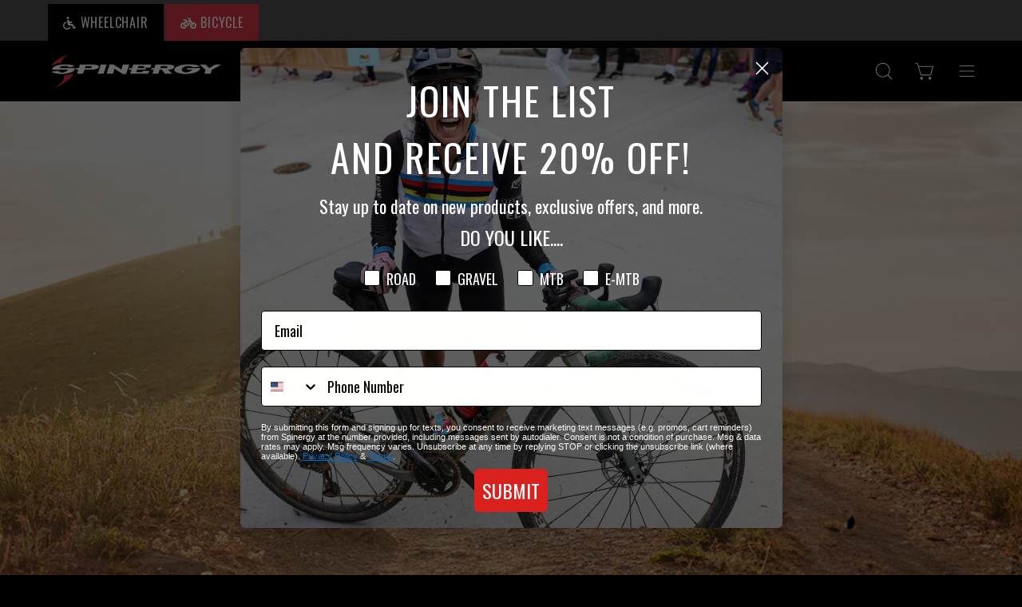

--- FILE ---
content_type: text/css
request_url: https://bicycle.spinergy.com/cdn/shop/t/7/assets/custom.css?v=164277601140081192761726784804
body_size: 1451
content:
:root{--text: var(--COLOR-TEXT);--white: var(--COLOR-WHITE)}#siteHeader .site-header:hover,.site-header--hovered{color:#fff!important;--text: var(--white)}.custom-prod{padding-top:10px}.cust-button{background-color:#d43747;margin:1em 0 1em .5em;color:#fff;border:1px solid #e4e4e4;padding:8px 25px;font-family:Oswald;text-decoration:none;white-space:nowrap;line-height:2.5em}.more-info-headline{font-family:Oswald;font-size:3em;text-align:center}.more-info{font-family:Oswald;font-size:1.75em;font-weight:300;padding:0 45px 0 0}blockquote{background:-webkit-linear-gradient(#ffb474,#d46403);-webkit-background-clip:text;-webkit-text-fill-color:transparent;text-transform:uppercase;font-size:2em!important;font-family:Oswald!important;margin-top:8%!important;border-left:3px solid #d46403}blockquote:before{color:#ccc;content:open-quote;font-size:4em;line-height:.1em;margin-right:.25em;vertical-align:-.4em}.blockquote-small{background:-webkit-linear-gradient(#ffb474,#d46403);-webkit-background-clip:text;-webkit-text-fill-color:transparent;text-transform:uppercase;font-family:Oswald!important;font-size:1.5em}.blockquote-small:before{color:#ccc;content:open-quote;font-size:2em;line-height:.1em;margin-right:.25em;vertical-align:-.4em}.cust-button:hover{background-color:#ad1c2b}.cust-button:before{content:"DESIGN LAB ";font-size:.75em!important}.collections-lower{width:85%;margin:0 auto 0 15%}.one-half-column-left{display:flex;align-items:center;justify-content:center;width:48%;min-height:200px;float:left}.one-half-column-right{display:flex;align-items:center;justify-content:center;width:48%;min-height:200px;float:right}.one-third-column-left{width:30%;float:left}.two-thirds-column-right{width:66%;float:right}.one-third-column-right{width:30%;float:right}.two-thirds-column-left{width:66%;float:left}#CustomCode--template--20534368076090__d06304cd-3b68-445f-ad4b-7c8b60098f47{background:#a4a4a4;background:linear-gradient(90deg,#a4a4a4,#eee)}#CustomCode--template--20534368076090__154998d1-6702-4024-bf53-6f8c79032281{color:#fff;background:#afafaf;background:linear-gradient(90deg,#afafaf,#1b1b1b)}#CustomCode--template--20534368076090__251cd193-23dd-4ec6-9680-21e01c281938{color:#fff;background:#000;background:linear-gradient(0deg,#000,#3c3b3b)}.everyday-quote{background:#a4a4a4;background:linear-gradient(90deg,#a4a4a4,#eee)}.collection-sub-title{width:100%;display:block;padding:10px 0;border-radius:10px;margin-bottom:1em;background-color:#e1212f;--text: var(--white) !important;text-align:center}.collections-callouts-odd{padding:20px;margin:0 auto 20px}.collections-callouts-even{padding:20px;margin:0 auto 20px;border-radius:10px;background-color:#f6f6f6}.open-text-collection{padding:15px 10px 0 20px;background-color:#f6f6f6}.open-text-collection-2{padding:15px 10px 0 20px;background-color:#e6e6e6}.open-headline-container{display:flex;align-items:center;justify-content:center;text-align:center;border-right:solid 3px #e1212f;background-color:#333;color:#fff}.open-headline-container-2{display:flex;align-items:center;justify-content:center;text-align:center;border-right:solid 3px #e1212f;background-color:#000;color:#fff}.disclaimer{font-size:14px;text-align:center}.certification-product{width:130px;margin-left:15px}.product-open-text{width:630px;margin-left:15px}.full-width-custom{text-align:center;padding:1% 10% 3%}.gravel-specs-flex:nth-of-type(odd){background-color:#ededed;color:#333}.gravel-specs-flex:nth-of-type(2n){background-color:#000;color:#fff}.pbo-guarantee{display:flex;background-image:url(https://cdn.shopify.com/s/files/1/0511/5763/1164/files/background_no-text.jpg?v=1694639645);background-size:cover;background-position:center center;justify-content:center;align-items:center;font-size:1em}.gravel-specs-flex{font-size:1.05em;display:flex;flex-flow:row wrap;padding:20px;text-align:center;border-radius:10px}.gravel-specs-flex>*{padding:10px;flex:1 100%}.main-gravel{background:transparent;padding:1em}.aside-1{background-color:#0000000d;border-radius:10px;padding:1em}.aside-2{background:transparent;padding:1em}.container-specs-flex{font-size:1.05em;display:flex;flex-flow:row wrap;padding:20px;text-align:center;border-radius:10px}.container-specs-flex>*{padding:10px;flex:1 100%}.main-3-container{background:transparent;padding:1em}.aside-3{padding:1em}.aside-4{background:transparent;padding:1em}.container-full{max-width:100%}.container-full{width:100%;left:0!important}.container-full-dark{max-width:100%}.container-full-dark{width:100%;left:0!important;background-color:#1d1d1d;color:#fff}.container-landing{margin:1em}.full-80,.full-90{display:flex;padding:30px;flex-wrap:wrap;align-items:center;margin:auto!important}.full-90{width:90%}.full-80{width:80%}.top-full-dark,.top-full-red,.left-sixty,.right-forty,.left-forty,.right-sixty{overflow:hidden;display:flex}.left-sixty,.right-sixty,.top-full-dark,.top-full-red{margin:auto;align-items:center;justify-content:center}.top-full-dark{width:calc(100% - 6px);min-height:200px;background-color:#474747;color:#fff;flex-wrap:wrap}.top-full-red{width:calc(100% - 6px);min-height:200px;background-color:#e1212f;color:#fff;flex-wrap:wrap}.left-sixty{width:calc(60% - (.5em + 6px));background-color:#dfdfdf;float:left;min-height:400px;margin-top:1em;flex-wrap:inherit}.right-forty{width:calc(40% - (.5em + 6px));float:right;min-height:400px;margin-top:1em}.left-forty{width:calc(40% - (.5em + 6px));float:left;min-height:400px;margin-top:1em}.right-sixty{width:calc(60% - (.5em + 6px));background-color:#dfdfdf;float:right;min-height:400px;margin-top:1em;flex-wrap:inherit}.item-top{margin:auto 5em -2em}.item-bottom{margin:-2em 5em auto}.break{flex-basis:100%;height:0}.top-bar__message{float:left;padding-left:60px}.hero-image{width:100%}.category-image{width:100%;height:400px;object-fit:cover}.banner{--overlay-opacity: 100 !important}.hero-quote{display:flex;align-items:center;justify-content:center;border-top:3px solid;border-image:linear-gradient(to left,#d82d47,#1f0000,#000) 1 0 0 0;padding:3% 0;flex-wrap:wrap}.pbo-tech{padding:3% 30px;border-top:3px solid;border-image:linear-gradient(to right,#d82d47,#1f0000,#000) 1 0 0 0}.specifications{border-top:3px solid;border-image:linear-gradient(to left,#d82d47,#1f0000,#000) 1 0 0 0;width:80%;display:flex;flex-wrap:wrap;margin-left:10%;padding:2% 5%}.pbo-1,.pbo-2,.pbo-3,.pbo-4{min-height:100px;padding:10px;display:flex;align-items:center;flex-wrap:wrap;justify-content:center}.pbo-1{text-align:center}.pbo-3{padding-right:5%!important}.pbo-4{text-align:left!important}.large-text{font-size:88px}.med-text{font-size:60px}.sm-md-text{font-size:32px}.gold-text{font-size:80px;background:#e3b948;background:linear-gradient(to bottom,#e3b948 39%,#d6c698 53%,#b0893a 83%);-webkit-background-clip:text;-webkit-text-fill-color:transparent;margin-bottom:-10%}.btn--white{min-width:225px}.row-center{justify-content:center}.video-container{aspect-ratio:16 / 9;width:100%}.center{display:flex;align-items:center;flex-wrap:wrap;justify-content:center}#media-reviews{padding:40px 0;border-top:3px solid;border-image:linear-gradient(to right,#d82d47,#1f0000,#000) 1 0 0 0}#media-reviews h2{font-size:88px;font-style:italic;filter:drop-shadow(-9px 4px 0px #d43747)}.review-headline{text-align:right;padding-right:20px}@media (hover: hover){body:has(.site-header[data-transparent=true]):has(.main-content>.supports-transparent-header:first-child):not(:has(.main-content>.supports-transparent-header:first-child [data-prevent-transparent-header])):not(.search-opened) .site-header--transparent.site-header--hovered:hover .logo__image-link--other{opacity:1}body:has(.site-header[data-transparent=true]):has(.main-content>.supports-transparent-header:first-child):not(:has(.main-content>.supports-transparent-header:first-child [data-prevent-transparent-header])):not(.search-opened) .site-header--transparent.site-header--hovered:hover .logo__image-link--home:not(.logo__image-link--single){opacity:0}body:has(.site-header[data-transparent=true]):has(.main-content>.supports-transparent-header:first-child):not(:has(.main-content>.supports-transparent-header:first-child [data-prevent-transparent-header])):not(.search-opened) .site-header--transparent.site-header--hovered[data-text-color=white]:hover{--text: var(--white)}}@media only screen and (max-width: 600px){.one-half-column-left,.one-half-column-right,.one-third-column,.one-third-column-last,.one-third-column-left,.two-thirds-column-right,.one-third-column-right,.two-thirds-column-left{float:none;width:100%;margin-right:0}.collections-lower{width:83%;margin:0 10% 0 18%}.cust-button{line-height:3.5em;margin-left:30%}.more-info-headline{margin-top:0;padding-bottom:10px}.more-info{padding:0 10px;font-size:1.5em}.open-headline-container,.open-headline-container-2{padding:15px 10px 0 20px}.item-top{margin:auto 1em -2em}.item-bottom{margin:0 1em -15px}.pbo-2{padding-top:10%}.large-text{font-size:72px}.med-text{font-size:48px}.gold-text{margin-bottom:-3%}.pbo-tech{min-height:1500px}}@media all and (min-width: 600px){.aside{flex:1 0 0}}@media all and (min-width: 800px){.main-gravel{flex:1 0px}.aside-1{order:2}.main-gravel{order:1}.aside-2{order:3}.main-3-container{flex:1 0px}.aside-3{order:2}.main-3-container{order:1}.aside-4{order:3}}
/*# sourceMappingURL=/cdn/shop/t/7/assets/custom.css.map?v=164277601140081192761726784804 */
